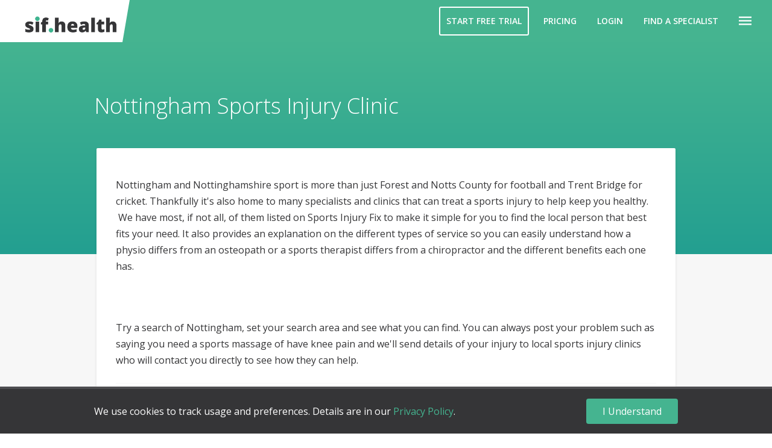

--- FILE ---
content_type: text/html; charset=UTF-8
request_url: https://www.sif.health/city/nottingham
body_size: 7623
content:
<!doctype html>
<html lang="en" >
<head prefix="og: http://ogp.me/ns# fb: http://ogp.me/ns/fb# website: http://ogp.me/ns/website#">

	<meta charset="utf-8">
	<meta http-equiv="X-UA-Compatible" content="IE=edge,chrome=1">
	<meta name="viewport" content="width=device-width">

	<title>	Sports Injury Specialists in Nottingham
</title>

        <meta property="og:site_name" content="Sif Health"/>
    <meta property="og:image" content="/assets/frontend/img/meta/og-image.png">
    
    <meta name="facebook-domain-verification" content="1d59ygj304uaysefjeolpp5fao9d6p" />

    <meta property="og:type" content="website"/>
    <meta property="og:url" content="https://www.sif.health/city/nottingham"/>
    <meta property="og:image:width" content="1200">
	<meta property="og:image:height" content="628">

		<meta property="og:title" content="Find an injury specialist in Nottingham"/> 
					<meta name="description" content="Find the Nottingham sports injury specialists in and around the Nottingham area that can provide treatment tailored to your chosen sport and injury. Filter Nottingham specialists by service, area and feedback ratings to find the best Nottingham sports injury specialists."/>
	
    <link rel="apple-touch-icon" sizes="180x180" href="/assets/icons/apple-touch-icon.png">
            <link rel="icon" type="image/png" sizes="32x32" href="/assets/icons/favicon-32x32.png">
        <link rel="icon" type="image/png" sizes="16x16" href="/assets/icons/favicon-16x16.png">
        <link rel="shortcut icon" href="/assets/icons/favicon.ico">
        <link rel="manifest" href="/assets/icons/site.webmanifest">
    <meta name="msapplication-TileColor" content="#da532c">
    <meta name="msapplication-config" content="/assets/icons/browserconfig.xml">
    <meta name="theme-color" content="#ffffff">
    <meta name="apple-mobile-web-app-capable" content="yes">
    <meta name="apple-mobile-web-app-status-bar-style" content="default">
	<meta name="apple-mobile-web-app-title" content="Sif Health">
    <link href="/assets/splashscreens/iphone5_splash.png" media="(device-width: 320px) and (device-height: 568px) and (-webkit-device-pixel-ratio: 2)" rel="apple-touch-startup-image" />
    <link href="/assets/splashscreens/iphone6_splash.png" media="(device-width: 375px) and (device-height: 667px) and (-webkit-device-pixel-ratio: 2)" rel="apple-touch-startup-image" />
    <link href="/assets/splashscreens/iphoneplus_splash.png" media="(device-width: 621px) and (device-height: 1104px) and (-webkit-device-pixel-ratio: 3)" rel="apple-touch-startup-image" />
    <link href="/assets/splashscreens/iphonex_splash.png" media="(device-width: 375px) and (device-height: 812px) and (-webkit-device-pixel-ratio: 3)" rel="apple-touch-startup-image" />
    <link href="/assets/splashscreens/iphonexr_splash.png" media="(device-width: 414px) and (device-height: 896px) and (-webkit-device-pixel-ratio: 2)" rel="apple-touch-startup-image" />
    <link href="/assets/splashscreens/iphonexsmax_splash.png" media="(device-width: 414px) and (device-height: 896px) and (-webkit-device-pixel-ratio: 3)" rel="apple-touch-startup-image" />
    <link href="/assets/splashscreens/ipad_splash.png" media="(device-width: 768px) and (device-height: 1024px) and (-webkit-device-pixel-ratio: 2)" rel="apple-touch-startup-image" />
    <link href="/assets/splashscreens/ipadpro1_splash.png" media="(device-width: 834px) and (device-height: 1112px) and (-webkit-device-pixel-ratio: 2)" rel="apple-touch-startup-image" />
    <link href="/assets/splashscreens/ipadpro3_splash.png" media="(device-width: 834px) and (device-height: 1194px) and (-webkit-device-pixel-ratio: 2)" rel="apple-touch-startup-image" />
    <link href="/assets/splashscreens/ipadpro2_splash.png" media="(device-width: 1024px) and (device-height: 1366px) and (-webkit-device-pixel-ratio: 2)" rel="apple-touch-startup-image" />

	<link rel="canonical" href="https://sif.health/city/nottingham" />
	<link href="//cdn-images.mailchimp.com/embedcode/horizontal-slim-10_7.css" rel="stylesheet" type="text/css">
	
    
	<link rel="stylesheet" href="/build/5916.d7b5c3be.css"><link rel="stylesheet" href="/build/7211.a460a45e.css"><link rel="stylesheet" href="/build/sif-app-style.0b4ab350.css">
	<script src="/build/runtime.bfcabd3e.js" defer></script><script src="/build/2109.835c58fd.js" defer></script><script src="/build/682.221828d0.js" defer></script><script src="/build/2455.511a58e3.js" defer></script><script src="/build/sif-app.f147962f.js" defer></script>

    	
        <script src="https://browser.sentry-cdn.com/5.5.0/bundle.min.js" crossorigin="anonymous"></script>
    <script>Sentry.init({ dsn: 'https://38394033053f414dbe324daf87177eae@sentry.io/1509913' });</script>
	
	<script> (function(h,o,t,j,a,r){ h.hj=h.hj||function(){(h.hj.q=h.hj.q||[]).push(arguments)}; h._hjSettings={hjid:1031101,hjsv:6}; a=o.getElementsByTagName('head')[0]; r=o.createElement('script');r.async=1; r.src=t+h._hjSettings.hjid+j+h._hjSettings.hjsv; a.appendChild(r); })(window,document,'https://static.hotjar.com/c/hotjar-','.js?sv='); </script>
	
    
            <!-- Google Tag Manager -->
		<script>(function(w,d,s,l,i){w[l]=w[l]||[];w[l].push({'gtm.start':
		new Date().getTime(),event:'gtm.js'});var f=d.getElementsByTagName(s)[0],
		j=d.createElement(s),dl=l!='dataLayer'?'&l='+l:'';j.async=true;j.src=
		'https://www.googletagmanager.com/gtm.js?id='+i+dl;f.parentNode.insertBefore(j,f);
		})(window,document,'script','dataLayer','GTM-KZBWZ29');</script>
		<!-- End Google Tag Manager -->
    </head>

<body class=" relative mx-auto">

	
	
	
            <div class="full">
		<header class="site-header">
			<a href="/" class="site-header__logo" title="Sif Health Homepage" style="padding:0; padding-left:.5rem">
			<img
				src="/assets/frontend/img/sif/logo.png"
				alt="Sif Health logo"
			/>
		</a>
	
		<nav class="site-header__nav">
		<ul style="margin-bottom:0px">
			<li id="helpBtnLi"></li>
							<li style="display:flex; align-items:center; margin: 0px 7px 0px 7px"><a style="font-weight:550; color:white; border-style:solid; border-width:2px; border-color:white;" data-cy="menu-business-link" href="/business/join" title="Business">Start Free Trial</a></li>
				
			<li style="display:flex; align-items:center; margin: 0px 7px 0px 7px"><a style="font-weight:550; color:white;" data-cy="menu-business-link" href="/pricing" title="Business">Pricing</a></li>
									        	
					<li style="display:flex; align-items:center; margin: 0px 7px 0px 7px"><a style="font-weight:550; color:white;" data-cy="menu-login-link" href="/account/login" title="Login">Login</a></li>
							
			<li style="display:flex; align-items:center; margin: 0px 7px 0px 7px"><a style="font-weight:550; color:white;" data-cy="menu-search-link" href="/search" title="Find A Specialist">Find a Specialist</a></li>

					</ul>

		<button data-cy="menu-hamburger-button" type="button" class="site-header__menu-open" style="margin:0px 0px 0px 7px" role="button" title="Open Menu">
			<i class="ion-md-menu"></i>
		</button>
	</nav>
	</header>
    
        <section id="notifications" class="notification__container">
            
            
                    </section>

			<header class="single single__hero">
         <div class="max-w-xl mx-auto pt-12 md:pt-20">
            <div class="container mx-auto">
                <h1 class="roman">Nottingham Sports Injury Clinic</h1>
            </div>
        </div>
	</header>
	
	<div class = "single single__container">
		<div class="container mx-auto">
			<section class="single single__content single__content md:-mx-4 lg:mx-auto">

		        <article>
                							<p style="word-wrap: break-word;">Nottingham and Nottinghamshire sport is more than just Forest and Notts County for football and Trent Bridge for cricket. Thankfully it's also home to many specialists and clinics that can treat a sports injury to help keep you healthy. &nbsp;We have most, if not all, of them listed on Sports Injury Fix to make it simple for you to find the local person that best fits your need. It also provides an explanation on the different types of service so you can easily understand how a physio differs from an osteopath or a sports therapist differs from a chiropractor and the different benefits each one has.</p><p style="word-wrap: break-word;"><br></p><p style="word-wrap: break-word;">Try a search of Nottingham, set your search area and see what you can find. You can always post your problem such as saying you need a sports massage of have knee pain and we'll send details of your injury to local sports injury clinics who will contact you directly to see how they can help.</p>

							
				</article>
	
				<hr class="hr" style="mt-1; mb-1">
							
				<section>
					<h3 class = "text-base md:text-xl lg:text-2xl">Find Nottingham Sports Specialists &amp; Therapists</h3>
					<p>	Here are a few quick links to help you find your local sports injury specialists:</p>								
											<div class = "text-center my-2 m-auto md:w-2/3 lg:inline-block lg:w-2/5 lg:mx-10 lg:m-auto;">
							<a class = "text-black border block rounded shadow hover:text-white hover:bg-green" href="/search?location=Nottingham%2C+United+Kingdom&distance=20&specialist_types%5B%5D=1" title="Nottingham Physiotherapy, Find Local Physiotherapy in Nottingham">Nottingham Physiotherapy</a>
						</div>
											<div class = "text-center my-2 m-auto md:w-2/3 lg:inline-block lg:w-2/5 lg:mx-10 lg:m-auto;">
							<a class = "text-black border block rounded shadow hover:text-white hover:bg-green" href="/search?location=Nottingham%2C+United+Kingdom&distance=20&specialist_types%5B%5D=3" title="Nottingham Osteopathy, Find Local Osteopathy in Nottingham">Nottingham Osteopathy</a>
						</div>
											<div class = "text-center my-2 m-auto md:w-2/3 lg:inline-block lg:w-2/5 lg:mx-10 lg:m-auto;">
							<a class = "text-black border block rounded shadow hover:text-white hover:bg-green" href="/search?location=Nottingham%2C+United+Kingdom&distance=20&specialist_types%5B%5D=4" title="Nottingham Chiropractic, Find Local Chiropractic in Nottingham">Nottingham Chiropractic</a>
						</div>
											<div class = "text-center my-2 m-auto md:w-2/3 lg:inline-block lg:w-2/5 lg:mx-10 lg:m-auto;">
							<a class = "text-black border block rounded shadow hover:text-white hover:bg-green" href="/search?location=Nottingham%2C+United+Kingdom&distance=20&specialist_types%5B%5D=5" title="Nottingham Sports Therapy, Find Local Sports Therapy in Nottingham">Nottingham Sports Therapy</a>
						</div>
											<div class = "text-center my-2 m-auto md:w-2/3 lg:inline-block lg:w-2/5 lg:mx-10 lg:m-auto;">
							<a class = "text-black border block rounded shadow hover:text-white hover:bg-green" href="/search?location=Nottingham%2C+United+Kingdom&distance=20&specialist_types%5B%5D=6" title="Nottingham Sports Massage, Find Local Sports Massage in Nottingham">Nottingham Sports Massage</a>
						</div>
											<div class = "text-center my-2 m-auto md:w-2/3 lg:inline-block lg:w-2/5 lg:mx-10 lg:m-auto;">
							<a class = "text-black border block rounded shadow hover:text-white hover:bg-green" href="/search?location=Nottingham%2C+United+Kingdom&distance=20&specialist_types%5B%5D=7" title="Nottingham Sports Rehabilitation, Find Local Sports Rehabilitation in Nottingham">Nottingham Sports Rehabilitation</a>
						</div>
											<div class = "text-center my-2 m-auto md:w-2/3 lg:inline-block lg:w-2/5 lg:mx-10 lg:m-auto;">
							<a class = "text-black border block rounded shadow hover:text-white hover:bg-green" href="/search?location=Nottingham%2C+United+Kingdom&distance=20&specialist_types%5B%5D=9" title="Nottingham Podiatry, Find Local Podiatry in Nottingham">Nottingham Podiatry</a>
						</div>
											<div class = "text-center my-2 m-auto md:w-2/3 lg:inline-block lg:w-2/5 lg:mx-10 lg:m-auto;">
							<a class = "text-black border block rounded shadow hover:text-white hover:bg-green" href="/search?location=Nottingham%2C+United+Kingdom&distance=20&specialist_types%5B%5D=10" title="Nottingham Acupuncture, Find Local Acupuncture in Nottingham">Nottingham Acupuncture</a>
						</div>
											<div class = "text-center my-2 m-auto md:w-2/3 lg:inline-block lg:w-2/5 lg:mx-10 lg:m-auto;">
							<a class = "text-black border block rounded shadow hover:text-white hover:bg-green" href="/search?location=Nottingham%2C+United+Kingdom&distance=20&specialist_types%5B%5D=11" title="Nottingham Gait Analysis, Find Local Gait Analysis in Nottingham">Nottingham Gait Analysis</a>
						</div>
											<div class = "text-center my-2 m-auto md:w-2/3 lg:inline-block lg:w-2/5 lg:mx-10 lg:m-auto;">
							<a class = "text-black border block rounded shadow hover:text-white hover:bg-green" href="/search?location=Nottingham%2C+United+Kingdom&distance=20&specialist_types%5B%5D=12" title="Nottingham Strapping &amp; Taping, Find Local Strapping &amp; Taping in Nottingham">Nottingham Strapping &amp; Taping</a>
						</div>
											<div class = "text-center my-2 m-auto md:w-2/3 lg:inline-block lg:w-2/5 lg:mx-10 lg:m-auto;">
							<a class = "text-black border block rounded shadow hover:text-white hover:bg-green" href="/search?location=Nottingham%2C+United+Kingdom&distance=20&specialist_types%5B%5D=23" title="Nottingham Shockwave Therapy, Find Local Shockwave Therapy in Nottingham">Nottingham Shockwave Therapy</a>
						</div>
											<div class = "text-center my-2 m-auto md:w-2/3 lg:inline-block lg:w-2/5 lg:mx-10 lg:m-auto;">
							<a class = "text-black border block rounded shadow hover:text-white hover:bg-green" href="/search?location=Nottingham%2C+United+Kingdom&distance=20&specialist_types%5B%5D=337" title="Nottingham Personal Training, Find Local Personal Training in Nottingham">Nottingham Personal Training</a>
						</div>
											<div class = "text-center my-2 m-auto md:w-2/3 lg:inline-block lg:w-2/5 lg:mx-10 lg:m-auto;">
							<a class = "text-black border block rounded shadow hover:text-white hover:bg-green" href="/search?location=Nottingham%2C+United+Kingdom&distance=20&specialist_types%5B%5D=381" title="Nottingham Other, Find Local Other in Nottingham">Nottingham Other</a>
						</div>
											<div class = "text-center my-2 m-auto md:w-2/3 lg:inline-block lg:w-2/5 lg:mx-10 lg:m-auto;">
							<a class = "text-black border block rounded shadow hover:text-white hover:bg-green" href="/search?location=Nottingham%2C+United+Kingdom&distance=20&specialist_types%5B%5D=382" title="Nottingham Orthotist, Find Local Orthotist in Nottingham">Nottingham Orthotist</a>
						</div>
											<div class = "text-center my-2 m-auto md:w-2/3 lg:inline-block lg:w-2/5 lg:mx-10 lg:m-auto;">
							<a class = "text-black border block rounded shadow hover:text-white hover:bg-green" href="/search?location=Nottingham%2C+United+Kingdom&distance=20&specialist_types%5B%5D=409" title="Nottingham Online Consultation, Find Local Online Consultation in Nottingham">Nottingham Online Consultation</a>
						</div>
											<div class = "text-center my-2 m-auto md:w-2/3 lg:inline-block lg:w-2/5 lg:mx-10 lg:m-auto;">
							<a class = "text-black border block rounded shadow hover:text-white hover:bg-green" href="/search?location=Nottingham%2C+United+Kingdom&distance=20&specialist_types%5B%5D=410" title="Nottingham Strength and Conditioning, Find Local Strength and Conditioning in Nottingham">Nottingham Strength and Conditioning</a>
						</div>
											<div class = "text-center my-2 m-auto md:w-2/3 lg:inline-block lg:w-2/5 lg:mx-10 lg:m-auto;">
							<a class = "text-black border block rounded shadow hover:text-white hover:bg-green" href="/search?location=Nottingham%2C+United+Kingdom&distance=20&specialist_types%5B%5D=2386" title="Nottingham Massage, Find Local Massage in Nottingham">Nottingham Massage</a>
						</div>
											<div class = "text-center my-2 m-auto md:w-2/3 lg:inline-block lg:w-2/5 lg:mx-10 lg:m-auto;">
							<a class = "text-black border block rounded shadow hover:text-white hover:bg-green" href="/search?location=Nottingham%2C+United+Kingdom&distance=20&specialist_types%5B%5D=2387" title="Nottingham Holistic Therapy, Find Local Holistic Therapy in Nottingham">Nottingham Holistic Therapy</a>
						</div>
											<div class = "text-center my-2 m-auto md:w-2/3 lg:inline-block lg:w-2/5 lg:mx-10 lg:m-auto;">
							<a class = "text-black border block rounded shadow hover:text-white hover:bg-green" href="/search?location=Nottingham%2C+United+Kingdom&distance=20&specialist_types%5B%5D=2388" title="Nottingham Performance, Find Local Performance in Nottingham">Nottingham Performance</a>
						</div>
											<div class = "text-center my-2 m-auto md:w-2/3 lg:inline-block lg:w-2/5 lg:mx-10 lg:m-auto;">
							<a class = "text-black border block rounded shadow hover:text-white hover:bg-green" href="/search?location=Nottingham%2C+United+Kingdom&distance=20&specialist_types%5B%5D=2389" title="Nottingham Pilates, Find Local Pilates in Nottingham">Nottingham Pilates</a>
						</div>
											<div class = "text-center my-2 m-auto md:w-2/3 lg:inline-block lg:w-2/5 lg:mx-10 lg:m-auto;">
							<a class = "text-black border block rounded shadow hover:text-white hover:bg-green" href="/search?location=Nottingham%2C+United+Kingdom&distance=20&specialist_types%5B%5D=2390" title="Nottingham Injury Rehabilitation, Find Local Injury Rehabilitation in Nottingham">Nottingham Injury Rehabilitation</a>
						</div>
											<div class = "text-center my-2 m-auto md:w-2/3 lg:inline-block lg:w-2/5 lg:mx-10 lg:m-auto;">
							<a class = "text-black border block rounded shadow hover:text-white hover:bg-green" href="/search?location=Nottingham%2C+United+Kingdom&distance=20&specialist_types%5B%5D=2391" title="Nottingham Soft Tissue Therapy, Find Local Soft Tissue Therapy in Nottingham">Nottingham Soft Tissue Therapy</a>
						</div>
											<div class = "text-center my-2 m-auto md:w-2/3 lg:inline-block lg:w-2/5 lg:mx-10 lg:m-auto;">
							<a class = "text-black border block rounded shadow hover:text-white hover:bg-green" href="/search?location=Nottingham%2C+United+Kingdom&distance=20&specialist_types%5B%5D=2392" title="Nottingham Yoga, Find Local Yoga in Nottingham">Nottingham Yoga</a>
						</div>
											<div class = "text-center my-2 m-auto md:w-2/3 lg:inline-block lg:w-2/5 lg:mx-10 lg:m-auto;">
							<a class = "text-black border block rounded shadow hover:text-white hover:bg-green" href="/search?location=Nottingham%2C+United+Kingdom&distance=20&specialist_types%5B%5D=2468" title="Nottingham Foot Health, Find Local Foot Health in Nottingham">Nottingham Foot Health</a>
						</div>
											<div class = "text-center my-2 m-auto md:w-2/3 lg:inline-block lg:w-2/5 lg:mx-10 lg:m-auto;">
							<a class = "text-black border block rounded shadow hover:text-white hover:bg-green" href="/search?location=Nottingham%2C+United+Kingdom&distance=20&specialist_types%5B%5D=2703" title="Nottingham Nutritional Therapist, Find Local Nutritional Therapist in Nottingham">Nottingham Nutritional Therapist</a>
						</div>
											<div class = "text-center my-2 m-auto md:w-2/3 lg:inline-block lg:w-2/5 lg:mx-10 lg:m-auto;">
							<a class = "text-black border block rounded shadow hover:text-white hover:bg-green" href="/search?location=Nottingham%2C+United+Kingdom&distance=20&specialist_types%5B%5D=2704" title="Nottingham Naturopathy, Find Local Naturopathy in Nottingham">Nottingham Naturopathy</a>
						</div>
											<div class = "text-center my-2 m-auto md:w-2/3 lg:inline-block lg:w-2/5 lg:mx-10 lg:m-auto;">
							<a class = "text-black border block rounded shadow hover:text-white hover:bg-green" href="/search?location=Nottingham%2C+United+Kingdom&distance=20&specialist_types%5B%5D=2891" title="Nottingham Counselling, Find Local Counselling in Nottingham">Nottingham Counselling</a>
						</div>
											<div class = "text-center my-2 m-auto md:w-2/3 lg:inline-block lg:w-2/5 lg:mx-10 lg:m-auto;">
							<a class = "text-black border block rounded shadow hover:text-white hover:bg-green" href="/search?location=Nottingham%2C+United+Kingdom&distance=20&specialist_types%5B%5D=2892" title="Nottingham Psychology, Find Local Psychology in Nottingham">Nottingham Psychology</a>
						</div>
											<div class = "text-center my-2 m-auto md:w-2/3 lg:inline-block lg:w-2/5 lg:mx-10 lg:m-auto;">
							<a class = "text-black border block rounded shadow hover:text-white hover:bg-green" href="/search?location=Nottingham%2C+United+Kingdom&distance=20&specialist_types%5B%5D=2893" title="Nottingham Psychiatry, Find Local Psychiatry in Nottingham">Nottingham Psychiatry</a>
						</div>
											<div class = "text-center my-2 m-auto md:w-2/3 lg:inline-block lg:w-2/5 lg:mx-10 lg:m-auto;">
							<a class = "text-black border block rounded shadow hover:text-white hover:bg-green" href="/search?location=Nottingham%2C+United+Kingdom&distance=20&specialist_types%5B%5D=2894" title="Nottingham Cognitive Behavioural Therapy, Find Local Cognitive Behavioural Therapy in Nottingham">Nottingham Cognitive Behavioural Therapy</a>
						</div>
											<div class = "text-center my-2 m-auto md:w-2/3 lg:inline-block lg:w-2/5 lg:mx-10 lg:m-auto;">
							<a class = "text-black border block rounded shadow hover:text-white hover:bg-green" href="/search?location=Nottingham%2C+United+Kingdom&distance=20&specialist_types%5B%5D=2895" title="Nottingham Speech and Language Therapy, Find Local Speech and Language Therapy in Nottingham">Nottingham Speech and Language Therapy</a>
						</div>
											<div class = "text-center my-2 m-auto md:w-2/3 lg:inline-block lg:w-2/5 lg:mx-10 lg:m-auto;">
							<a class = "text-black border block rounded shadow hover:text-white hover:bg-green" href="/search?location=Nottingham%2C+United+Kingdom&distance=20&specialist_types%5B%5D=2896" title="Nottingham Hypnotherapy, Find Local Hypnotherapy in Nottingham">Nottingham Hypnotherapy</a>
						</div>
											<div class = "text-center my-2 m-auto md:w-2/3 lg:inline-block lg:w-2/5 lg:mx-10 lg:m-auto;">
							<a class = "text-black border block rounded shadow hover:text-white hover:bg-green" href="/search?location=Nottingham%2C+United+Kingdom&distance=20&specialist_types%5B%5D=2897" title="Nottingham Kinesiology, Find Local Kinesiology in Nottingham">Nottingham Kinesiology</a>
						</div>
											<div class = "text-center my-2 m-auto md:w-2/3 lg:inline-block lg:w-2/5 lg:mx-10 lg:m-auto;">
							<a class = "text-black border block rounded shadow hover:text-white hover:bg-green" href="/search?location=Nottingham%2C+United+Kingdom&distance=20&specialist_types%5B%5D=2898" title="Nottingham Reiki, Find Local Reiki in Nottingham">Nottingham Reiki</a>
						</div>
											<div class = "text-center my-2 m-auto md:w-2/3 lg:inline-block lg:w-2/5 lg:mx-10 lg:m-auto;">
							<a class = "text-black border block rounded shadow hover:text-white hover:bg-green" href="/search?location=Nottingham%2C+United+Kingdom&distance=20&specialist_types%5B%5D=2899" title="Nottingham Aromatherapy, Find Local Aromatherapy in Nottingham">Nottingham Aromatherapy</a>
						</div>
											<div class = "text-center my-2 m-auto md:w-2/3 lg:inline-block lg:w-2/5 lg:mx-10 lg:m-auto;">
							<a class = "text-black border block rounded shadow hover:text-white hover:bg-green" href="/search?location=Nottingham%2C+United+Kingdom&distance=20&specialist_types%5B%5D=2900" title="Nottingham Reflexology, Find Local Reflexology in Nottingham">Nottingham Reflexology</a>
						</div>
											<div class = "text-center my-2 m-auto md:w-2/3 lg:inline-block lg:w-2/5 lg:mx-10 lg:m-auto;">
							<a class = "text-black border block rounded shadow hover:text-white hover:bg-green" href="/search?location=Nottingham%2C+United+Kingdom&distance=20&specialist_types%5B%5D=2901" title="Nottingham Homeopathy, Find Local Homeopathy in Nottingham">Nottingham Homeopathy</a>
						</div>
											<div class = "text-center my-2 m-auto md:w-2/3 lg:inline-block lg:w-2/5 lg:mx-10 lg:m-auto;">
							<a class = "text-black border block rounded shadow hover:text-white hover:bg-green" href="/search?location=Nottingham%2C+United+Kingdom&distance=20&specialist_types%5B%5D=2902" title="Nottingham Complementary Therapy, Find Local Complementary Therapy in Nottingham">Nottingham Complementary Therapy</a>
						</div>
									</section>
			</section>
		
		    <section class = "py-6 md:-mx-4 lg:mx-auto max-w-xl">
			    <h3 class="roman">Services In Nottingham</h3>					
			    				    <div class="flex flex-wrap lg:-mx-2">
					    			<div class = "w-full lg:w-1/2">
			<div class="mainContainer overflow-hidden p-4 px-6 relative shadow bg-white my-2 lg:mx-2 " style="max-height:20rem;">

				<section class = "flex justify-between">
					<a href="/business/profile/sports-massage-academy"><h3 class = "py-2">Sports Massage Academy</h3></a>
						<div class = "-mt-1 w-2/5 flex justify-end">
																								 <i class="fas fa-star" style="color:#45b490;" ></i>
																	 <i class="fas fa-star" style="color:#45b490;" ></i>
																	 <i class="fas fa-star" style="color:#45b490;" ></i>
																	 <i class="fas fa-star" style="color:#45b490;" ></i>
																	 <i class="fas fa-star" style="color:#45b490;" ></i>
								 
													</div>
				</section>

				<section class = "px-2 h-12 w-full overflow-hidden -ml-6 bg-white flex justify-between absolute">
											<div class="w-full overflow-hidden tagContainer">			
							<button class = "showTagButton float-right h-8 w-12 invisible text-green"></button>				
												
								<a href="/services/sports-therapy" class=" inline-flex text-black font-semibold leading-none text-md justify-center p-2 rounded-sm my-2 ml-1 hover:text-black" style = "background:#f2f2f2">									
									Sports Therapy
								</a>
												
								<a href="/services/acupuncture" class=" inline-flex text-black font-semibold leading-none text-md justify-center p-2 rounded-sm my-2 ml-1 hover:text-black" style = "background:#f2f2f2">									
									Acupuncture
								</a>
												
								<a href="/services/gait-analysis" class=" inline-flex text-black font-semibold leading-none text-md justify-center p-2 rounded-sm my-2 ml-1 hover:text-black" style = "background:#f2f2f2">									
									Gait Analysis
								</a>
												
								<a href="/services/sports-massage" class=" inline-flex text-black font-semibold leading-none text-md justify-center p-2 rounded-sm my-2 ml-1 hover:text-black" style = "background:#f2f2f2">									
									Sports Massage
								</a>
												
								<a href="/services/strapping-taping" class=" inline-flex text-black font-semibold leading-none text-md justify-center p-2 rounded-sm my-2 ml-1 hover:text-black" style = "background:#f2f2f2">									
									Strapping &amp; Taping
								</a>
													</div>
									</section>

				<section class=" overflow-y-auto businessDescription h-32 mt-16 mb-4 -mx-2 ">
					<p>Accredited, professional sports massage qualifications and CPD nationwide. Sports Massage clinic in Nottingham.</p>
				</section>
			</div>
		</div>	
			<div class = "w-full lg:w-1/2">
			<div class="mainContainer overflow-hidden p-4 px-6 relative shadow bg-white my-2 lg:mx-2 " style="max-height:20rem;">

				<section class = "flex justify-between">
					<a href="/business/profile/divine-sports-therapy"><h3 class = "py-2">Divine Sports Therapy</h3></a>
						<div class = "-mt-1 w-2/5 flex justify-end">
															<sub>No Reviews</sub>
													</div>
				</section>

				<section class = "px-2 h-12 w-full overflow-hidden -ml-6 bg-white flex justify-between absolute">
											<div class="w-full overflow-hidden tagContainer">			
							<button class = "showTagButton float-right h-8 w-12 invisible text-green"></button>				
												
								<a href="/services/sports-massage" class=" inline-flex text-black font-semibold leading-none text-md justify-center p-2 rounded-sm my-2 ml-1 hover:text-black" style = "background:#f2f2f2">									
									Sports Massage
								</a>
												
								<a href="/services/sports-therapy" class=" inline-flex text-black font-semibold leading-none text-md justify-center p-2 rounded-sm my-2 ml-1 hover:text-black" style = "background:#f2f2f2">									
									Sports Therapy
								</a>
													</div>
									</section>

				<section class=" overflow-y-auto businessDescription h-32 mt-16 mb-4 -mx-2 ">
					<p>Level 3 sports therapist. Work in Sutton in Ashfield, Nottinghamshire.</p>
				</section>
			</div>
		</div>	
	




				    </div>
			    		    </section> 
		</div>
	</div>

	<section class="location-cities">
		<div class="page call-to-white hidden-xs" style="background-color:#f1f2f3;">
	<div class="mx-auto max-w-2xl p-4 bg-white">
		<div class="row">
			<div class="">
				<h2>Popular Cities</h2>
			</div>
		</div>
		<div class="flex flex-wrap pt-4">
												<div class="w-1/2 md:w-1/4 flex justify-center items-center py-1" style="font-size:16px;">
						<a href="/city/london" class="sm:text-lg">London</a>
					</div>
									<div class="w-1/2 md:w-1/4 flex justify-center items-center py-1" style="font-size:16px;">
						<a href="/city/cardiff" class="sm:text-lg">Cardiff</a>
					</div>
									<div class="w-1/2 md:w-1/4 flex justify-center items-center py-1" style="font-size:16px;">
						<a href="/city/bristol" class="sm:text-lg">Bristol</a>
					</div>
									<div class="w-1/2 md:w-1/4 flex justify-center items-center py-1" style="font-size:16px;">
						<a href="/city/leeds" class="sm:text-lg">Leeds</a>
					</div>
									<div class="w-1/2 md:w-1/4 flex justify-center items-center py-1" style="font-size:16px;">
						<a href="/city/birmingham" class="sm:text-lg">Birmingham</a>
					</div>
									<div class="w-1/2 md:w-1/4 flex justify-center items-center py-1" style="font-size:16px;">
						<a href="/city/nottingham" class="sm:text-lg">Nottingham</a>
					</div>
									<div class="w-1/2 md:w-1/4 flex justify-center items-center py-1" style="font-size:16px;">
						<a href="/city/liverpool" class="sm:text-lg">Liverpool</a>
					</div>
									<div class="w-1/2 md:w-1/4 flex justify-center items-center py-1" style="font-size:16px;">
						<a href="/city/manchester" class="sm:text-lg">Manchester</a>
					</div>
									<div class="w-1/2 md:w-1/4 flex justify-center items-center py-1" style="font-size:16px;">
						<a href="/city/oxford" class="sm:text-lg">Oxford</a>
					</div>
									<div class="w-1/2 md:w-1/4 flex justify-center items-center py-1" style="font-size:16px;">
						<a href="/city/milton-keynes" class="sm:text-lg">Milton Keynes</a>
					</div>
									<div class="w-1/2 md:w-1/4 flex justify-center items-center py-1" style="font-size:16px;">
						<a href="/city/brighton" class="sm:text-lg">Brighton</a>
					</div>
									<div class="w-1/2 md:w-1/4 flex justify-center items-center py-1" style="font-size:16px;">
						<a href="/city/southampton" class="sm:text-lg">Southampton</a>
					</div>
									<div class="w-1/2 md:w-1/4 flex justify-center items-center py-1" style="font-size:16px;">
						<a href="/city/swansea" class="sm:text-lg">Swansea</a>
					</div>
									<div class="w-1/2 md:w-1/4 flex justify-center items-center py-1" style="font-size:16px;">
						<a href="/city/newport" class="sm:text-lg">Newport</a>
					</div>
									<div class="w-1/2 md:w-1/4 flex justify-center items-center py-1" style="font-size:16px;">
						<a href="/city/plymouth" class="sm:text-lg">Plymouth</a>
					</div>
									<div class="w-1/2 md:w-1/4 flex justify-center items-center py-1" style="font-size:16px;">
						<a href="/city/bath" class="sm:text-lg">Bath</a>
					</div>
									<div class="w-1/2 md:w-1/4 flex justify-center items-center py-1" style="font-size:16px;">
						<a href="/city/chester" class="sm:text-lg">Chester</a>
					</div>
									<div class="w-1/2 md:w-1/4 flex justify-center items-center py-1" style="font-size:16px;">
						<a href="/city/salford" class="sm:text-lg">Salford</a>
					</div>
									<div class="w-1/2 md:w-1/4 flex justify-center items-center py-1" style="font-size:16px;">
						<a href="/city/coventry" class="sm:text-lg">Coventry</a>
					</div>
									<div class="w-1/2 md:w-1/4 flex justify-center items-center py-1" style="font-size:16px;">
						<a href="/city/wolverhampton" class="sm:text-lg">Wolverhampton</a>
					</div>
									<div class="w-1/2 md:w-1/4 flex justify-center items-center py-1" style="font-size:16px;">
						<a href="/city/newcastle" class="sm:text-lg">Newcastle</a>
					</div>
									<div class="w-1/2 md:w-1/4 flex justify-center items-center py-1" style="font-size:16px;">
						<a href="/city/gateshead" class="sm:text-lg">Gateshead</a>
					</div>
									<div class="w-1/2 md:w-1/4 flex justify-center items-center py-1" style="font-size:16px;">
						<a href="/city/bradford" class="sm:text-lg">Bradford</a>
					</div>
									<div class="w-1/2 md:w-1/4 flex justify-center items-center py-1" style="font-size:16px;">
						<a href="/city/wrexham" class="sm:text-lg">Wrexham</a>
					</div>
									</div>
	</div>
</div>

	</section>

		<section class="cookie-bar">
			<div class="container mx-auto">
				<p class="mb-8 md:mb-0">We use cookies to track usage and preferences. Details are in our <a href="/privacy">Privacy Policy</a>.</p>
				<button id="understandCookies" class="button button--green md:ml-4 flex-no-shrink">I Understand</button>
			</div>
		</section>
	</div>

    	<footer class="embed-footer mx-auto" style="max-width:150px;display:none;">
    <img src="/assets/frontend/img/sif.health_w.svg">
</footer>

<footer class="site-footer">
	
    <div class="topContainer">
        <div class="sifContainer">
            <span> 
                <div class="image"> 
                                                            <a href="/" title="Sif Health Home">
                                    <img
                                        src="/assets/frontend/img/sif/logo-light.png"
                                        alt="Sif Health logo"
                                        style="max-width:100%;"
                                    />
                                </a>
                                            </div>
            </span>
            

            <div class="socialContainer">
                                    <div class="site-footer__social"> 
                        <a href="https://www.facebook.com/sifhealthfb" target="_blank" rel="noopener" title="Sif Health Facebook Profile">
                            <i class="ion-logo-facebook text-4xl"></i>
                        </a>
                        <a href="https://www.twitter.com/sifhealth" target="_blank" rel="noopener" title="Sif Health Twitter Profile">
                            <i class="ion-logo-twitter text-4xl"></i>
                        </a>
                        <a href="https://www.instagram.com/sifhealth/" target="_blank" rel="noopener" title="Sif Health Instagram Profile">
                            <i class="ion-logo-instagram text-4xl"></i>
                        </a>
                    </div>
                            </div>
        </div>
    </div>

	    <div class="site-footer__linkContainer">                                                                                    
            <div class="lists">

                                <ul>                                                                                                                    
                    <li><a href="/about">About us</a></li>
                    <li class="hideListItem"><a href="/blog">Blog</a></li>                                                                 
                                            <li class="hideListItem"><a href="/questions-answers-FAQs-Frequently-asked-questions">FAQ's</a></li>      
	                           
                </ul>

                <ul>
                    <li><a href="/contact">Contact</a></li>
                    <li class="hideListItem"><a href="/partners">Partners</a></li>
                </ul>
                
                <ul>
                    <li><a href="/termsandconditions">T&amp;C's</a></li>
                    <li class="hideListItem"><a href="/privacy">Privacy policy</a></li>
                    <li class="hideListItem"><a href="/acceptable-use">Acceptable use</a></li>
                </ul>

                <ul>
		                                    <li><a href="/account/login">Log in</a></li>
                        <li class="hideListItem"><a href="/business">Specialist sign up</a></li>
			                        </ul>

                            </div>
        </div>
    </div>

	<div class="site-footer__legal">
		<div class="container mx-auto">
			<span>Sif Health &copy; 2026 | Registered in England and Wales. Company Number 09980050</span>
		</div>
	</div>
</footer>


    <nav class="site-menu">
        <button type="button" class="site-menu__menu-close" role="button" title="Close Menu">
            <i class="ion-md-close"></i>
        </button>

        <ul>
	<li><a data-cy="offside-menu-search-link" href="/search" title="Find A Specialist">Find A Specialist</a></li>
	<li><a data-cy="offside-menu-advice-link" href="/business/join" title="Start Free Trial">Start free trial</a></li>
	<li><a data-cy="offside-menu-advice-link" href="/pricing" title="Pricing">Pricing</a></li>
	<li><a data-cy="offside-menu-advice-link" href="/advice" title="Advice">Advice</a></li>

	<li><a data-cy="offside-menu-about-link" href="/about" title="About Us">About Us</a></li>
	<li><a data-cy="offside-menu-blog-link" href="/blog" title="Blog">Blog</a></li>
	<li><a data-cy="offside-menu-contact-link" href="/contact" title="Contact">Contact Us</a></li>

			<li><a data-cy="offside-menu-faqs-link" href="/questions-answers-FAQs-Frequently-asked-questions" title="FAQs">FAQs</a></li>
	
	<li><a data-cy="offside-menu-partners-link" href="/partners" title="Partners">Partners</a></li>

	

				        <li><a data-cy="offside-menu-business-link" href="/business" title="Business">Therapist Sign Up</a></li>
			<li><a data-cy="offside-menu-login-link" href="/account/login" title="Login">Login</a></li>
			
	</ul>
    </nav>



	<script>
	  (function(i,s,o,g,r,a,m){i['GoogleAnalyticsObject']=r;i[r]=i[r]||function(){
	  (i[r].q=i[r].q||[]).push(arguments)},i[r].l=1*new Date();a=s.createElement(o),
	  m=s.getElementsByTagName(o)[0];a.async=1;a.src=g;m.parentNode.insertBefore(a,m)
	  })(window,document,'script','https://www.google-analytics.com/analytics.js','ga');

	  ga('create', 'UA-78336407-1', 'auto');
	  ga('send', 'pageview');

	</script>

	<script src="//rum-static.pingdom.net/pa-5b51e70f6a549f00160001d2.js" async></script>

		
    <script src="/build/sif-location.df03a0d2.js" defer></script>

		
            <!-- Google Tag Manager (noscript) -->
		<noscript><iframe src="https://www.googletagmanager.com/ns.html?id=GTM-KZBWZ29"
		height="0" width="0" style="display:none;visibility:hidden"></iframe></noscript>
		<!-- End Google Tag Manager (noscript) -->
    </body>
</html>


--- FILE ---
content_type: application/javascript
request_url: https://www.sif.health/build/sif-location.df03a0d2.js
body_size: 6906
content:
(self.webpackChunk=self.webpackChunk||[]).push([[2490],{81786:(e,t,r)=>{r(74916),r(15306),r(80682);var n=document.querySelectorAll(".mainContainer");function a(){for(var e=0;e<n.length;e+=1){var t=document.querySelectorAll(".tagContainer");if(t[e].offsetHeight<t[e].scrollHeight)for(var r=t[e].querySelectorAll(".showTagButton"),a=0;a<r.length;a+=1)r[a].classList.replace("invisible","visible");else for(var o=t[e].querySelectorAll(".showTagButton"),l=0;l<o.length;l+=1)o[l].classList.replace("visible","invisible")}}window.addEventListener("resize",(function(){!function(){for(var e=0;e<n.length;e+=1){var t=document.querySelectorAll(".tagContainer")[e].parentNode;t.classList.contains("h-auto")?(t.classList.replace("h-auto","h-12"),document.querySelectorAll(".showTagButton")[e].innerHTML="More",a()):a()}}()})),a(),function(){for(var e=document.querySelectorAll(".showTagButton"),t=0;t<e.length;t+=1)e[t].innerHTML="More",e[t].addEventListener("click",(function(e){var t=e.target.parentNode,r=t.parentNode;r.classList.contains("h-12")?(r.classList.replace("h-12","h-auto"),e.target.innerHTML="Less",t.classList.add("border-b")):(r.classList.replace("h-auto","h-12"),e.target.innerHTML="More",t.classList.remove("border-b"))}))}()},31530:(e,t,r)=>{"use strict";var n=r(28710).charAt;e.exports=function(e,t,r){return t+(r?n(e,t).length:1)}},27007:(e,t,r)=>{"use strict";r(74916);var n=r(31320),a=r(47293),o=r(5112),l=r(22261),i=r(68880),c=o("species"),s=!a((function(){var e=/./;return e.exec=function(){var e=[];return e.groups={a:"7"},e},"7"!=="".replace(e,"$<a>")})),u="$0"==="a".replace(/./,"$0"),v=o("replace"),f=!!/./[v]&&""===/./[v]("a","$0"),p=!a((function(){var e=/(?:)/,t=e.exec;e.exec=function(){return t.apply(this,arguments)};var r="ab".split(e);return 2!==r.length||"a"!==r[0]||"b"!==r[1]}));e.exports=function(e,t,r,v){var d=o(e),g=!a((function(){var t={};return t[d]=function(){return 7},7!=""[e](t)})),h=g&&!a((function(){var t=!1,r=/a/;return"split"===e&&((r={}).constructor={},r.constructor[c]=function(){return r},r.flags="",r[d]=/./[d]),r.exec=function(){return t=!0,null},r[d](""),!t}));if(!g||!h||"replace"===e&&(!s||!u||f)||"split"===e&&!p){var x=/./[d],E=r(d,""[e],(function(e,t,r,n,a){return t.exec===l?g&&!a?{done:!0,value:x.call(t,r,n)}:{done:!0,value:e.call(r,t,n)}:{done:!1}}),{REPLACE_KEEPS_$0:u,REGEXP_REPLACE_SUBSTITUTES_UNDEFINED_CAPTURE:f}),S=E[0],y=E[1];n(String.prototype,e,S),n(RegExp.prototype,d,2==t?function(e,t){return y.call(e,this,t)}:function(e){return y.call(e,this)})}v&&i(RegExp.prototype[d],"sham",!0)}},10647:(e,t,r)=>{var n=r(47908),a=Math.floor,o="".replace,l=/\$([$&'`]|\d\d?|<[^>]*>)/g,i=/\$([$&'`]|\d\d?)/g;e.exports=function(e,t,r,c,s,u){var v=r+e.length,f=c.length,p=i;return void 0!==s&&(s=n(s),p=l),o.call(u,p,(function(n,o){var l;switch(o.charAt(0)){case"$":return"$";case"&":return e;case"`":return t.slice(0,r);case"'":return t.slice(v);case"<":l=s[o.slice(1,-1)];break;default:var i=+o;if(0===i)return n;if(i>f){var u=a(i/10);return 0===u?n:u<=f?void 0===c[u-1]?o.charAt(1):c[u-1]+o.charAt(1):n}l=c[i-1]}return void 0===l?"":l}))}},30133:(e,t,r)=>{var n=r(47293);e.exports=!!Object.getOwnPropertySymbols&&!n((function(){return!String(Symbol())}))},97651:(e,t,r)=>{var n=r(84326),a=r(22261);e.exports=function(e,t){var r=e.exec;if("function"==typeof r){var o=r.call(e,t);if("object"!=typeof o)throw TypeError("RegExp exec method returned something other than an Object or null");return o}if("RegExp"!==n(e))throw TypeError("RegExp#exec called on incompatible receiver");return a.call(e,t)}},22261:(e,t,r)=>{"use strict";var n,a,o=r(67066),l=r(52999),i=RegExp.prototype.exec,c=String.prototype.replace,s=i,u=(n=/a/,a=/b*/g,i.call(n,"a"),i.call(a,"a"),0!==n.lastIndex||0!==a.lastIndex),v=l.UNSUPPORTED_Y||l.BROKEN_CARET,f=void 0!==/()??/.exec("")[1];(u||f||v)&&(s=function(e){var t,r,n,a,l=this,s=v&&l.sticky,p=o.call(l),d=l.source,g=0,h=e;return s&&(-1===(p=p.replace("y","")).indexOf("g")&&(p+="g"),h=String(e).slice(l.lastIndex),l.lastIndex>0&&(!l.multiline||l.multiline&&"\n"!==e[l.lastIndex-1])&&(d="(?: "+d+")",h=" "+h,g++),r=new RegExp("^(?:"+d+")",p)),f&&(r=new RegExp("^"+d+"$(?!\\s)",p)),u&&(t=l.lastIndex),n=i.call(s?r:l,h),s?n?(n.input=n.input.slice(g),n[0]=n[0].slice(g),n.index=l.lastIndex,l.lastIndex+=n[0].length):l.lastIndex=0:u&&n&&(l.lastIndex=l.global?n.index+n[0].length:t),f&&n&&n.length>1&&c.call(n[0],r,(function(){for(a=1;a<arguments.length-2;a++)void 0===arguments[a]&&(n[a]=void 0)})),n}),e.exports=s},67066:(e,t,r)=>{"use strict";var n=r(19670);e.exports=function(){var e=n(this),t="";return e.global&&(t+="g"),e.ignoreCase&&(t+="i"),e.multiline&&(t+="m"),e.dotAll&&(t+="s"),e.unicode&&(t+="u"),e.sticky&&(t+="y"),t}},52999:(e,t,r)=>{"use strict";var n=r(47293);function a(e,t){return RegExp(e,t)}t.UNSUPPORTED_Y=n((function(){var e=a("a","y");return e.lastIndex=2,null!=e.exec("abcd")})),t.BROKEN_CARET=n((function(){var e=a("^r","gy");return e.lastIndex=2,null!=e.exec("str")}))},28710:(e,t,r)=>{var n=r(99958),a=r(84488),o=function(e){return function(t,r){var o,l,i=String(a(t)),c=n(r),s=i.length;return c<0||c>=s?e?"":void 0:(o=i.charCodeAt(c))<55296||o>56319||c+1===s||(l=i.charCodeAt(c+1))<56320||l>57343?e?i.charAt(c):o:e?i.slice(c,c+2):l-56320+(o-55296<<10)+65536}};e.exports={codeAt:o(!1),charAt:o(!0)}},47908:(e,t,r)=>{var n=r(84488);e.exports=function(e){return Object(n(e))}},43307:(e,t,r)=>{var n=r(30133);e.exports=n&&!Symbol.sham&&"symbol"==typeof Symbol.iterator},5112:(e,t,r)=>{var n=r(17854),a=r(72309),o=r(86656),l=r(69711),i=r(30133),c=r(43307),s=a("wks"),u=n.Symbol,v=c?u:u&&u.withoutSetter||l;e.exports=function(e){return o(s,e)||(i&&o(u,e)?s[e]=u[e]:s[e]=v("Symbol."+e)),s[e]}},74916:(e,t,r)=>{"use strict";var n=r(82109),a=r(22261);n({target:"RegExp",proto:!0,forced:/./.exec!==a},{exec:a})},15306:(e,t,r)=>{"use strict";var n=r(27007),a=r(19670),o=r(17466),l=r(99958),i=r(84488),c=r(31530),s=r(10647),u=r(97651),v=Math.max,f=Math.min;n("replace",2,(function(e,t,r,n){var p=n.REGEXP_REPLACE_SUBSTITUTES_UNDEFINED_CAPTURE,d=n.REPLACE_KEEPS_$0,g=p?"$":"$0";return[function(r,n){var a=i(this),o=null==r?void 0:r[e];return void 0!==o?o.call(r,a,n):t.call(String(a),r,n)},function(e,n){if(!p&&d||"string"==typeof n&&-1===n.indexOf(g)){var i=r(t,e,this,n);if(i.done)return i.value}var h=a(e),x=String(this),E="function"==typeof n;E||(n=String(n));var S=h.global;if(S){var y=h.unicode;h.lastIndex=0}for(var b=[];;){var m=u(h,x);if(null===m)break;if(b.push(m),!S)break;""===String(m[0])&&(h.lastIndex=c(x,o(h.lastIndex),y))}for(var A,R="",T=0,L=0;L<b.length;L++){m=b[L];for(var I=String(m[0]),w=v(f(l(m.index),x.length),0),C=[],_=1;_<m.length;_++)C.push(void 0===(A=m[_])?A:String(A));var P=m.groups;if(E){var $=[I].concat(C,w,x);void 0!==P&&$.push(P);var U=String(n.apply(void 0,$))}else U=s(I,x,w,C,P,n);w>=T&&(R+=x.slice(T,w)+U,T=w+I.length)}return R+x.slice(T)}]}))}},0,[[81786,3666,2109,682]]]);

--- FILE ---
content_type: text/plain
request_url: https://www.google-analytics.com/j/collect?v=1&_v=j102&a=1387188453&t=pageview&_s=1&dl=https%3A%2F%2Fwww.sif.health%2Fcity%2Fnottingham&ul=en-us%40posix&dt=Sports%20Injury%20Specialists%20in%20Nottingham&sr=1280x720&vp=1280x720&_u=IEBAAEABAAAAACAAI~&jid=1018911154&gjid=847593145&cid=521402060.1768675185&tid=UA-78336407-1&_gid=1064211251.1768675185&_r=1&_slc=1&z=1550355257
body_size: -450
content:
2,cG-EE4Y77MXF3

--- FILE ---
content_type: application/javascript
request_url: https://www.sif.health/build/sif-app.f147962f.js
body_size: 6881
content:
(self.webpackChunk=self.webpackChunk||[]).push([[4339],{53042:(e,t,n)=>{"use strict";n(92222),n(83710),n(68309),n(69070),n(74916),n(23123),n(73210);function i(e,t){for(var n=0;n<t.length;n++){var i=t[n];i.enumerable=i.enumerable||!1,i.configurable=!0,"value"in i&&(i.writable=!0),Object.defineProperty(e,i.key,i)}}var o=function(){function e(t){!function(e,t){if(!(e instanceof t))throw new TypeError("Cannot call a class as a function")}(this,e),this.name=t}var t,n,o;return t=e,(n=[{key:"add",value:function(e){var t=new Date,n=t.setTime(t.getTime()+31536e3);document.cookie="".concat(this.name,"=").concat(e,";").concat(n,";path=/")}},{key:"get",value:function(){var e=decodeURIComponent(document.cookie);e=e.split(";");for(var t=0;t<e.length;t++){var n=e[t].trim().split("=");if(this.name==n[0])return{name:n[0],value:n[1]}}}},{key:"check",value:function(e){var t=this.get(this.name);return void 0!==t&&e===t.value}}])&&i(t.prototype,n),o&&i(t,o),e}();function a(e,t){for(var n=0;n<t.length;n++){var i=t[n];i.enumerable=i.enumerable||!1,i.configurable=!0,"value"in i&&(i.writable=!0),Object.defineProperty(e,i.key,i)}}var c=function(){function e(){!function(e,t){if(!(e instanceof t))throw new TypeError("Cannot call a class as a function")}(this,e),this.debug=!!document.querySelector("html").getAttribute("data-env"),this.debug&&console.log("%c SIF in dev ","border-bottom: 4px solid #238e6b; border-radius: 2px; color: #fff; background: #45b490; font-size: 16px; padding: 4px 8px;")}var t,n,i;return t=e,(n=[{key:"log",value:function(e){this.debug&&console.log("%c".concat(e),"border: 1px solid #ddd; border-radius: 2px; padding: 4px 8px;")}},{key:"notify",value:function(e){var t=arguments.length>1&&void 0!==arguments[1]?arguments[1]:"Something went wrong...";this.debug&&console.error(e),"undefined"!=typeof app&&app.$store?app.$store.commit("Notifications/addNotification",{message:t,type:"error"}):"undefined"!=typeof Notifications&&document.getElementById("notifications")&&Notifications.addNotification(t,"error")}},{key:"handle",value:function(e){var t=arguments.length>1&&void 0!==arguments[1]?arguments[1]:"",n="";n=e.message&&!e.response.data.detail?e.message:""!==t?t:e.response&&void 0!==e.response.data.message?e.response.data.message:e.response&&void 0!==e.response.data.detail?e.response.data.detail:void 0!==e.detail?e.detail:e,this.notify(e,n)}}])&&a(t.prototype,n),i&&a(t,i),e}();n(32564);function r(e,t){for(var n=0;n<t.length;n++){var i=t[n];i.enumerable=i.enumerable||!1,i.configurable=!0,"value"in i&&(i.writable=!0),Object.defineProperty(e,i.key,i)}}var s=function(){function e(){!function(e,t){if(!(e instanceof t))throw new TypeError("Cannot call a class as a function")}(this,e),this.notifications=document.getElementById("notifications"),this.notificationCenter="undefined"!=typeof app&&app.$store,this.notificationCenter||this.bindRenderedNotifications()}var t,n,i;return t=e,(n=[{key:"addNotification",value:function(e){var t=arguments.length>1&&void 0!==arguments[1]?arguments[1]:"success";this.notificationCenter?this.addVueNotification(e,t):this.addJSNotification(e,t)}},{key:"addVueNotification",value:function(e){var t=arguments.length>1&&void 0!==arguments[1]?arguments[1]:"success";app.$store.commit("Notifications/addNotification",{message:e,type:t})}},{key:"addJSNotification",value:function(e){var t=arguments.length>1&&void 0!==arguments[1]?arguments[1]:"success",n=document.createElement("div");n.classList.add("notification","notification--".concat(t),"animated","fadeInRight","faster");var i=document.createElement("button");i.classList.add("notification__dismiss"),i.type="button",i.role="button",i.title="Dismiss notification",i.innerHTML='<i class="ion ion-md-close"></i>',i.addEventListener("click",(function(){n.classList.add("animated","fadeOutRight","faster"),setTimeout((function(){return n.remove()}),500)}));var o=document.createElement("p");o.innerHTML=e,n.appendChild(i),n.appendChild(o),this.notifications.appendChild(n),setTimeout((function(){n.classList.remove("animated","fadeInRight","faster")}),500)}},{key:"bindRenderedNotifications",value:function(){if(this.notifications){var e=this.notifications.querySelectorAll(".notification");if(e.length>0)for(var t=function(t){var n=e[t];n.querySelector(".notification__dismiss").addEventListener("click",(function(){n.classList.add("animated","fadeOutRight","faster"),setTimeout((function(){return n.remove()}),500)}))},n=0;n<e.length;n+=1)t(n)}}}])&&r(t.prototype,n),i&&r(t,i),e}();n(97719);n(82702).polyfill(),n(80682),document.addEventListener("DOMContentLoaded",(function(){window.Notifications=new s,window.ErrorHandler=new c;var e=document.querySelector(".site-header"),t=document.querySelector(".site-menu");null!==e&&null!==t&&(document.querySelector(".site-header__menu-open").addEventListener("click",(function(){e.classList.add("active"),t.classList.add("active")})),document.querySelector(".site-menu__menu-close").addEventListener("click",(function(){e.classList.remove("active"),t.classList.remove("active")})));var n=document.querySelector(".navigation-header"),i=document.querySelector(".navigation-menu");null!==n&&null!==i&&(document.querySelector(".navigation-header__menu-open").addEventListener("click",(function(){n.classList.add("active"),i.classList.add("active")})),document.querySelector(".navigation-menu__menu-close").addEventListener("click",(function(){n.classList.remove("active"),i.classList.remove("active")})),document.querySelector(".navigation-menu__overlay").addEventListener("click",(function(){n.classList.remove("active"),i.classList.remove("active")})));var a=new o("cb-enabled");if(!a.check("accepted")){var r=document.querySelector(".cookie-bar");null!==r&&(r.classList.add("active"),document.getElementById("understandCookies").addEventListener("click",(function(){a.add("accepted"),r.classList.remove("active")})))}window.back=function(){window.history.back()},window.bindDropdowns=function(){for(var e=document.querySelectorAll(".dropdown"),t=function(t){var n=e[t];n.querySelector(".dropdown__button").addEventListener("click",(function(){n.classList.contains("dropdown--active")||function(){var e=document.querySelectorAll(".dropdown--active");if(e&&e.length>0)for(var t=0;t<e.length;t+=1)e[t].classList.remove("dropdown--active")}(),n.classList.toggle("dropdown--active")}))},n=0;n<e.length;n+=1)t(n)},window.bindDropdowns()}),!1)},97719:(e,t,n)=>{n(82772),function(e,t,n){if(n in t&&t.standalone){var i,o=e.location,a=/^(a|html)$/i;e.addEventListener("click",(function(t){for(i=t.target;!a.test(i.nodeName);)i=i.parentNode;"href"in i&&!i.classList.contains("fc-event")&&(i.href.indexOf("http")||~i.href.indexOf(o.host))&&(t.preventDefault(),e.querySelector(".dashboard__main").classList.add("animated","fadeOut","fast"),o.href=i.href)}),!1)}}(document,window.navigator,"standalone")}},0,[[53042,3666,2109,682,2455]]]);

--- FILE ---
content_type: application/javascript
request_url: https://www.sif.health/build/2455.511a58e3.js
body_size: 16751
content:
/*! For license information please see 2455.511a58e3.js.LICENSE.txt */
(self.webpackChunk=self.webpackChunk||[]).push([[2455],{13099:t=>{t.exports=function(t){if("function"!=typeof t)throw TypeError(String(t)+" is not a function");return t}},31530:(t,e,r)=>{"use strict";var n=r(28710).charAt;t.exports=function(t,e,r){return e+(r?n(t,e).length:1)}},81194:(t,e,r)=>{var n=r(47293),i=r(5112),o=r(7392),u=i("species");t.exports=function(t){return o>=51||!n((function(){var e=[];return(e.constructor={})[u]=function(){return{foo:1}},1!==e[t](Boolean).foo}))}},9341:(t,e,r)=>{"use strict";var n=r(47293);t.exports=function(t,e){var r=[][t];return!!r&&n((function(){r.call(null,e||function(){throw 1},1)}))}},29207:(t,e,r)=>{var n=r(19781),i=r(47293),o=r(86656),u=Object.defineProperty,s={},c=function(t){throw t};t.exports=function(t,e){if(o(s,t))return s[t];e||(e={});var r=[][t],a=!!o(e,"ACCESSORS")&&e.ACCESSORS,l=o(e,0)?e[0]:c,f=o(e,1)?e[1]:void 0;return s[t]=!!r&&!i((function(){if(a&&!n)return!0;var t={length:-1};a?u(t,1,{enumerable:!0,get:c}):t[1]=1,r.call(t,l,f)}))}},65417:(t,e,r)=>{var n=r(70111),i=r(43157),o=r(5112)("species");t.exports=function(t,e){var r;return i(t)&&("function"!=typeof(r=t.constructor)||r!==Array&&!i(r.prototype)?n(r)&&null===(r=r[o])&&(r=void 0):r=void 0),new(void 0===r?Array:r)(0===e?0:e)}},86135:(t,e,r)=>{"use strict";var n=r(57593),i=r(3070),o=r(79114);t.exports=function(t,e,r){var u=n(e);u in t?i.f(t,u,o(0,r)):t[u]=r}},88113:(t,e,r)=>{var n=r(35005);t.exports=n("navigator","userAgent")||""},7392:(t,e,r)=>{var n,i,o=r(17854),u=r(88113),s=o.process,c=s&&s.versions,a=c&&c.v8;a?i=(n=a.split("."))[0]+n[1]:u&&(!(n=u.match(/Edge\/(\d+)/))||n[1]>=74)&&(n=u.match(/Chrome\/(\d+)/))&&(i=n[1]),t.exports=i&&+i},27007:(t,e,r)=>{"use strict";r(74916);var n=r(31320),i=r(47293),o=r(5112),u=r(22261),s=r(68880),c=o("species"),a=!i((function(){var t=/./;return t.exec=function(){var t=[];return t.groups={a:"7"},t},"7"!=="".replace(t,"$<a>")})),l="$0"==="a".replace(/./,"$0"),f=o("replace"),p=!!/./[f]&&""===/./[f]("a","$0"),h=!i((function(){var t=/(?:)/,e=t.exec;t.exec=function(){return e.apply(this,arguments)};var r="ab".split(t);return 2!==r.length||"a"!==r[0]||"b"!==r[1]}));t.exports=function(t,e,r,f){var v=o(t),d=!i((function(){var e={};return e[v]=function(){return 7},7!=""[t](e)})),g=d&&!i((function(){var e=!1,r=/a/;return"split"===t&&((r={}).constructor={},r.constructor[c]=function(){return r},r.flags="",r[v]=/./[v]),r.exec=function(){return e=!0,null},r[v](""),!e}));if(!d||!g||"replace"===t&&(!a||!l||p)||"split"===t&&!h){var y=/./[v],x=r(v,""[t],(function(t,e,r,n,i){return e.exec===u?d&&!i?{done:!0,value:y.call(e,r,n)}:{done:!0,value:t.call(r,e,n)}:{done:!1}}),{REPLACE_KEEPS_$0:l,REGEXP_REPLACE_SUBSTITUTES_UNDEFINED_CAPTURE:p}),m=x[0],_=x[1];n(String.prototype,t,m),n(RegExp.prototype,v,2==e?function(t,e){return _.call(t,this,e)}:function(t){return _.call(t,this)})}f&&s(RegExp.prototype[v],"sham",!0)}},43157:(t,e,r)=>{var n=r(84326);t.exports=Array.isArray||function(t){return"Array"==n(t)}},47850:(t,e,r)=>{var n=r(70111),i=r(84326),o=r(5112)("match");t.exports=function(t){var e;return n(t)&&(void 0!==(e=t[o])?!!e:"RegExp"==i(t))}},30133:(t,e,r)=>{var n=r(47293);t.exports=!!Object.getOwnPropertySymbols&&!n((function(){return!String(Symbol())}))},97651:(t,e,r)=>{var n=r(84326),i=r(22261);t.exports=function(t,e){var r=t.exec;if("function"==typeof r){var o=r.call(t,e);if("object"!=typeof o)throw TypeError("RegExp exec method returned something other than an Object or null");return o}if("RegExp"!==n(t))throw TypeError("RegExp#exec called on incompatible receiver");return i.call(t,e)}},22261:(t,e,r)=>{"use strict";var n,i,o=r(67066),u=r(52999),s=RegExp.prototype.exec,c=String.prototype.replace,a=s,l=(n=/a/,i=/b*/g,s.call(n,"a"),s.call(i,"a"),0!==n.lastIndex||0!==i.lastIndex),f=u.UNSUPPORTED_Y||u.BROKEN_CARET,p=void 0!==/()??/.exec("")[1];(l||p||f)&&(a=function(t){var e,r,n,i,u=this,a=f&&u.sticky,h=o.call(u),v=u.source,d=0,g=t;return a&&(-1===(h=h.replace("y","")).indexOf("g")&&(h+="g"),g=String(t).slice(u.lastIndex),u.lastIndex>0&&(!u.multiline||u.multiline&&"\n"!==t[u.lastIndex-1])&&(v="(?: "+v+")",g=" "+g,d++),r=new RegExp("^(?:"+v+")",h)),p&&(r=new RegExp("^"+v+"$(?!\\s)",h)),l&&(e=u.lastIndex),n=s.call(a?r:u,g),a?n?(n.input=n.input.slice(d),n[0]=n[0].slice(d),n.index=u.lastIndex,u.lastIndex+=n[0].length):u.lastIndex=0:l&&n&&(u.lastIndex=u.global?n.index+n[0].length:e),p&&n&&n.length>1&&c.call(n[0],r,(function(){for(i=1;i<arguments.length-2;i++)void 0===arguments[i]&&(n[i]=void 0)})),n}),t.exports=a},67066:(t,e,r)=>{"use strict";var n=r(19670);t.exports=function(){var t=n(this),e="";return t.global&&(e+="g"),t.ignoreCase&&(e+="i"),t.multiline&&(e+="m"),t.dotAll&&(e+="s"),t.unicode&&(e+="u"),t.sticky&&(e+="y"),e}},52999:(t,e,r)=>{"use strict";var n=r(47293);function i(t,e){return RegExp(t,e)}e.UNSUPPORTED_Y=n((function(){var t=i("a","y");return t.lastIndex=2,null!=t.exec("abcd")})),e.BROKEN_CARET=n((function(){var t=i("^r","gy");return t.lastIndex=2,null!=t.exec("str")}))},36707:(t,e,r)=>{var n=r(19670),i=r(13099),o=r(5112)("species");t.exports=function(t,e){var r,u=n(t).constructor;return void 0===u||null==(r=n(u)[o])?e:i(r)}},28710:(t,e,r)=>{var n=r(99958),i=r(84488),o=function(t){return function(e,r){var o,u,s=String(i(e)),c=n(r),a=s.length;return c<0||c>=a?t?"":void 0:(o=s.charCodeAt(c))<55296||o>56319||c+1===a||(u=s.charCodeAt(c+1))<56320||u>57343?t?s.charAt(c):o:t?s.slice(c,c+2):u-56320+(o-55296<<10)+65536}};t.exports={codeAt:o(!1),charAt:o(!0)}},76091:(t,e,r)=>{var n=r(47293),i=r(81361);t.exports=function(t){return n((function(){return!!i[t]()||"​᠎"!="​᠎"[t]()||i[t].name!==t}))}},53111:(t,e,r)=>{var n=r(84488),i="["+r(81361)+"]",o=RegExp("^"+i+i+"*"),u=RegExp(i+i+"*$"),s=function(t){return function(e){var r=String(n(e));return 1&t&&(r=r.replace(o,"")),2&t&&(r=r.replace(u,"")),r}};t.exports={start:s(1),end:s(2),trim:s(3)}},47908:(t,e,r)=>{var n=r(84488);t.exports=function(t){return Object(n(t))}},43307:(t,e,r)=>{var n=r(30133);t.exports=n&&!Symbol.sham&&"symbol"==typeof Symbol.iterator},5112:(t,e,r)=>{var n=r(17854),i=r(72309),o=r(86656),u=r(69711),s=r(30133),c=r(43307),a=i("wks"),l=n.Symbol,f=c?l:l&&l.withoutSetter||u;t.exports=function(t){return o(a,t)||(s&&o(l,t)?a[t]=l[t]:a[t]=f("Symbol."+t)),a[t]}},81361:t=>{t.exports="\t\n\v\f\r                　\u2028\u2029\ufeff"},92222:(t,e,r)=>{"use strict";var n=r(82109),i=r(47293),o=r(43157),u=r(70111),s=r(47908),c=r(17466),a=r(86135),l=r(65417),f=r(81194),p=r(5112),h=r(7392),v=p("isConcatSpreadable"),d=9007199254740991,g="Maximum allowed index exceeded",y=h>=51||!i((function(){var t=[];return t[v]=!1,t.concat()[0]!==t})),x=f("concat"),m=function(t){if(!u(t))return!1;var e=t[v];return void 0!==e?!!e:o(t)};n({target:"Array",proto:!0,forced:!y||!x},{concat:function(t){var e,r,n,i,o,u=s(this),f=l(u,0),p=0;for(e=-1,n=arguments.length;e<n;e++)if(m(o=-1===e?u:arguments[e])){if(p+(i=c(o.length))>d)throw TypeError(g);for(r=0;r<i;r++,p++)r in o&&a(f,p,o[r])}else{if(p>=d)throw TypeError(g);a(f,p++,o)}return f.length=p,f}})},82772:(t,e,r)=>{"use strict";var n=r(82109),i=r(41318).indexOf,o=r(9341),u=r(29207),s=[].indexOf,c=!!s&&1/[1].indexOf(1,-0)<0,a=o("indexOf"),l=u("indexOf",{ACCESSORS:!0,1:0});n({target:"Array",proto:!0,forced:c||!a||!l},{indexOf:function(t){return c?s.apply(this,arguments)||0:i(this,t,arguments.length>1?arguments[1]:void 0)}})},83710:(t,e,r)=>{var n=r(31320),i=Date.prototype,o="Invalid Date",u="toString",s=i.toString,c=i.getTime;new Date(NaN)+""!=o&&n(i,u,(function(){var t=c.call(this);return t==t?s.call(this):o}))},68309:(t,e,r)=>{var n=r(19781),i=r(3070).f,o=Function.prototype,u=o.toString,s=/^\s*function ([^ (]*)/,c="name";n&&!(c in o)&&i(o,c,{configurable:!0,get:function(){try{return u.call(this).match(s)[1]}catch(t){return""}}})},69070:(t,e,r)=>{var n=r(82109),i=r(19781);n({target:"Object",stat:!0,forced:!i,sham:!i},{defineProperty:r(3070).f})},74916:(t,e,r)=>{"use strict";var n=r(82109),i=r(22261);n({target:"RegExp",proto:!0,forced:/./.exec!==i},{exec:i})},23123:(t,e,r)=>{"use strict";var n=r(27007),i=r(47850),o=r(19670),u=r(84488),s=r(36707),c=r(31530),a=r(17466),l=r(97651),f=r(22261),p=r(47293),h=[].push,v=Math.min,d=4294967295,g=!p((function(){return!RegExp(d,"y")}));n("split",2,(function(t,e,r){var n;return n="c"=="abbc".split(/(b)*/)[1]||4!="test".split(/(?:)/,-1).length||2!="ab".split(/(?:ab)*/).length||4!=".".split(/(.?)(.?)/).length||".".split(/()()/).length>1||"".split(/.?/).length?function(t,r){var n=String(u(this)),o=void 0===r?d:r>>>0;if(0===o)return[];if(void 0===t)return[n];if(!i(t))return e.call(n,t,o);for(var s,c,a,l=[],p=(t.ignoreCase?"i":"")+(t.multiline?"m":"")+(t.unicode?"u":"")+(t.sticky?"y":""),v=0,g=new RegExp(t.source,p+"g");(s=f.call(g,n))&&!((c=g.lastIndex)>v&&(l.push(n.slice(v,s.index)),s.length>1&&s.index<n.length&&h.apply(l,s.slice(1)),a=s[0].length,v=c,l.length>=o));)g.lastIndex===s.index&&g.lastIndex++;return v===n.length?!a&&g.test("")||l.push(""):l.push(n.slice(v)),l.length>o?l.slice(0,o):l}:"0".split(void 0,0).length?function(t,r){return void 0===t&&0===r?[]:e.call(this,t,r)}:e,[function(e,r){var i=u(this),o=null==e?void 0:e[t];return void 0!==o?o.call(e,i,r):n.call(String(i),e,r)},function(t,i){var u=r(n,t,this,i,n!==e);if(u.done)return u.value;var f=o(t),p=String(this),h=s(f,RegExp),y=f.unicode,x=(f.ignoreCase?"i":"")+(f.multiline?"m":"")+(f.unicode?"u":"")+(g?"y":"g"),m=new h(g?f:"^(?:"+f.source+")",x),_=void 0===i?d:i>>>0;if(0===_)return[];if(0===p.length)return null===l(m,p)?[p]:[];for(var b=0,w=0,E=[];w<p.length;){m.lastIndex=g?w:0;var S,A=l(m,g?p:p.slice(w));if(null===A||(S=v(a(m.lastIndex+(g?0:w)),p.length))===b)w=c(p,w,y);else{if(E.push(p.slice(b,w)),E.length===_)return E;for(var R=1;R<=A.length-1;R++)if(E.push(A[R]),E.length===_)return E;w=b=S}}return E.push(p.slice(b)),E}]}),!g)},73210:(t,e,r)=>{"use strict";var n=r(82109),i=r(53111).trim;n({target:"String",proto:!0,forced:r(76091)("trim")},{trim:function(){return i(this)}})},32564:(t,e,r)=>{var n=r(82109),i=r(17854),o=r(88113),u=[].slice,s=function(t){return function(e,r){var n=arguments.length>2,i=n?u.call(arguments,2):void 0;return t(n?function(){("function"==typeof e?e:Function(e)).apply(this,i)}:e,r)}};n({global:!0,bind:!0,forced:/MSIE .\./.test(o)},{setTimeout:s(i.setTimeout),setInterval:s(i.setInterval)})},82702:function(t,e,r){t.exports=function(){"use strict";function t(t){var e=typeof t;return null!==t&&("object"===e||"function"===e)}function e(t){return"function"==typeof t}var n=Array.isArray?Array.isArray:function(t){return"[object Array]"===Object.prototype.toString.call(t)},i=0,o=void 0,u=void 0,s=function(t,e){_[i]=t,_[i+1]=e,2===(i+=2)&&(u?u(b):E())};function c(t){u=t}function a(t){s=t}var l="undefined"!=typeof window?window:void 0,f=l||{},p=f.MutationObserver||f.WebKitMutationObserver,h="undefined"==typeof self&&"undefined"!=typeof process&&"[object process]"==={}.toString.call(process),v="undefined"!=typeof Uint8ClampedArray&&"undefined"!=typeof importScripts&&"undefined"!=typeof MessageChannel;function d(){return function(){return process.nextTick(b)}}function g(){return void 0!==o?function(){o(b)}:m()}function y(){var t=0,e=new p(b),r=document.createTextNode("");return e.observe(r,{characterData:!0}),function(){r.data=t=++t%2}}function x(){var t=new MessageChannel;return t.port1.onmessage=b,function(){return t.port2.postMessage(0)}}function m(){var t=setTimeout;return function(){return t(b,1)}}var _=new Array(1e3);function b(){for(var t=0;t<i;t+=2)(0,_[t])(_[t+1]),_[t]=void 0,_[t+1]=void 0;i=0}function w(){try{var t=Function("return this")().require("vertx");return o=t.runOnLoop||t.runOnContext,g()}catch(t){return m()}}var E=void 0;function S(t,e){var r=this,n=new this.constructor(C);void 0===n[R]&&X(n);var i=r._state;if(i){var o=arguments[i-1];s((function(){return L(i,n,o,r._result)}))}else B(r,n,t,e);return n}function A(t){var e=this;if(t&&"object"==typeof t&&t.constructor===e)return t;var r=new e(C);return D(r,t),r}E=h?d():p?y():v?x():void 0===l?w():m();var R=Math.random().toString(36).substring(2);function C(){}var O=void 0,T=1,I=2;function P(){return new TypeError("You cannot resolve a promise with itself")}function j(){return new TypeError("A promises callback cannot return that same promise.")}function k(t,e,r,n){try{t.call(e,r,n)}catch(t){return t}}function M(t,e,r){s((function(t){var n=!1,i=k(r,e,(function(r){n||(n=!0,e!==r?D(t,r):F(t,r))}),(function(e){n||(n=!0,Y(t,e))}),"Settle: "+(t._label||" unknown promise"));!n&&i&&(n=!0,Y(t,i))}),t)}function N(t,e){e._state===T?F(t,e._result):e._state===I?Y(t,e._result):B(e,void 0,(function(e){return D(t,e)}),(function(e){return Y(t,e)}))}function U(t,r,n){r.constructor===t.constructor&&n===S&&r.constructor.resolve===A?N(t,r):void 0===n?F(t,r):e(n)?M(t,r,n):F(t,r)}function D(e,r){if(e===r)Y(e,P());else if(t(r)){var n=void 0;try{n=r.then}catch(t){return void Y(e,t)}U(e,r,n)}else F(e,r)}function $(t){t._onerror&&t._onerror(t._result),K(t)}function F(t,e){t._state===O&&(t._result=e,t._state=T,0!==t._subscribers.length&&s(K,t))}function Y(t,e){t._state===O&&(t._state=I,t._result=e,s($,t))}function B(t,e,r,n){var i=t._subscribers,o=i.length;t._onerror=null,i[o]=e,i[o+T]=r,i[o+I]=n,0===o&&t._state&&s(K,t)}function K(t){var e=t._subscribers,r=t._state;if(0!==e.length){for(var n=void 0,i=void 0,o=t._result,u=0;u<e.length;u+=3)n=e[u],i=e[u+r],n?L(r,n,i,o):i(o);t._subscribers.length=0}}function L(t,r,n,i){var o=e(n),u=void 0,s=void 0,c=!0;if(o){try{u=n(i)}catch(t){c=!1,s=t}if(r===u)return void Y(r,j())}else u=i;r._state!==O||(o&&c?D(r,u):!1===c?Y(r,s):t===T?F(r,u):t===I&&Y(r,u))}function q(t,e){try{e((function(e){D(t,e)}),(function(e){Y(t,e)}))}catch(e){Y(t,e)}}var G=0;function W(){return G++}function X(t){t[R]=G++,t._state=void 0,t._result=void 0,t._subscribers=[]}function z(){return new Error("Array Methods must be provided an Array")}var H=function(){function t(t,e){this._instanceConstructor=t,this.promise=new t(C),this.promise[R]||X(this.promise),n(e)?(this.length=e.length,this._remaining=e.length,this._result=new Array(this.length),0===this.length?F(this.promise,this._result):(this.length=this.length||0,this._enumerate(e),0===this._remaining&&F(this.promise,this._result))):Y(this.promise,z())}return t.prototype._enumerate=function(t){for(var e=0;this._state===O&&e<t.length;e++)this._eachEntry(t[e],e)},t.prototype._eachEntry=function(t,e){var r=this._instanceConstructor,n=r.resolve;if(n===A){var i=void 0,o=void 0,u=!1;try{i=t.then}catch(t){u=!0,o=t}if(i===S&&t._state!==O)this._settledAt(t._state,e,t._result);else if("function"!=typeof i)this._remaining--,this._result[e]=t;else if(r===et){var s=new r(C);u?Y(s,o):U(s,t,i),this._willSettleAt(s,e)}else this._willSettleAt(new r((function(e){return e(t)})),e)}else this._willSettleAt(n(t),e)},t.prototype._settledAt=function(t,e,r){var n=this.promise;n._state===O&&(this._remaining--,t===I?Y(n,r):this._result[e]=r),0===this._remaining&&F(n,this._result)},t.prototype._willSettleAt=function(t,e){var r=this;B(t,void 0,(function(t){return r._settledAt(T,e,t)}),(function(t){return r._settledAt(I,e,t)}))},t}();function J(t){return new H(this,t).promise}function Q(t){var e=this;return n(t)?new e((function(r,n){for(var i=t.length,o=0;o<i;o++)e.resolve(t[o]).then(r,n)})):new e((function(t,e){return e(new TypeError("You must pass an array to race."))}))}function V(t){var e=new this(C);return Y(e,t),e}function Z(){throw new TypeError("You must pass a resolver function as the first argument to the promise constructor")}function tt(){throw new TypeError("Failed to construct 'Promise': Please use the 'new' operator, this object constructor cannot be called as a function.")}var et=function(){function t(e){this[R]=W(),this._result=this._state=void 0,this._subscribers=[],C!==e&&("function"!=typeof e&&Z(),this instanceof t?q(this,e):tt())}return t.prototype.catch=function(t){return this.then(null,t)},t.prototype.finally=function(t){var r=this,n=r.constructor;return e(t)?r.then((function(e){return n.resolve(t()).then((function(){return e}))}),(function(e){return n.resolve(t()).then((function(){throw e}))})):r.then(t,t)},t}();function rt(){var t=void 0;if(void 0!==r.g)t=r.g;else if("undefined"!=typeof self)t=self;else try{t=Function("return this")()}catch(t){throw new Error("polyfill failed because global object is unavailable in this environment")}var e=t.Promise;if(e){var n=null;try{n=Object.prototype.toString.call(e.resolve())}catch(t){}if("[object Promise]"===n&&!e.cast)return}t.Promise=et}return et.prototype.then=S,et.all=J,et.race=Q,et.resolve=A,et.reject=V,et._setScheduler=c,et._setAsap=a,et._asap=s,et.polyfill=rt,et.Promise=et,et}()}}]);